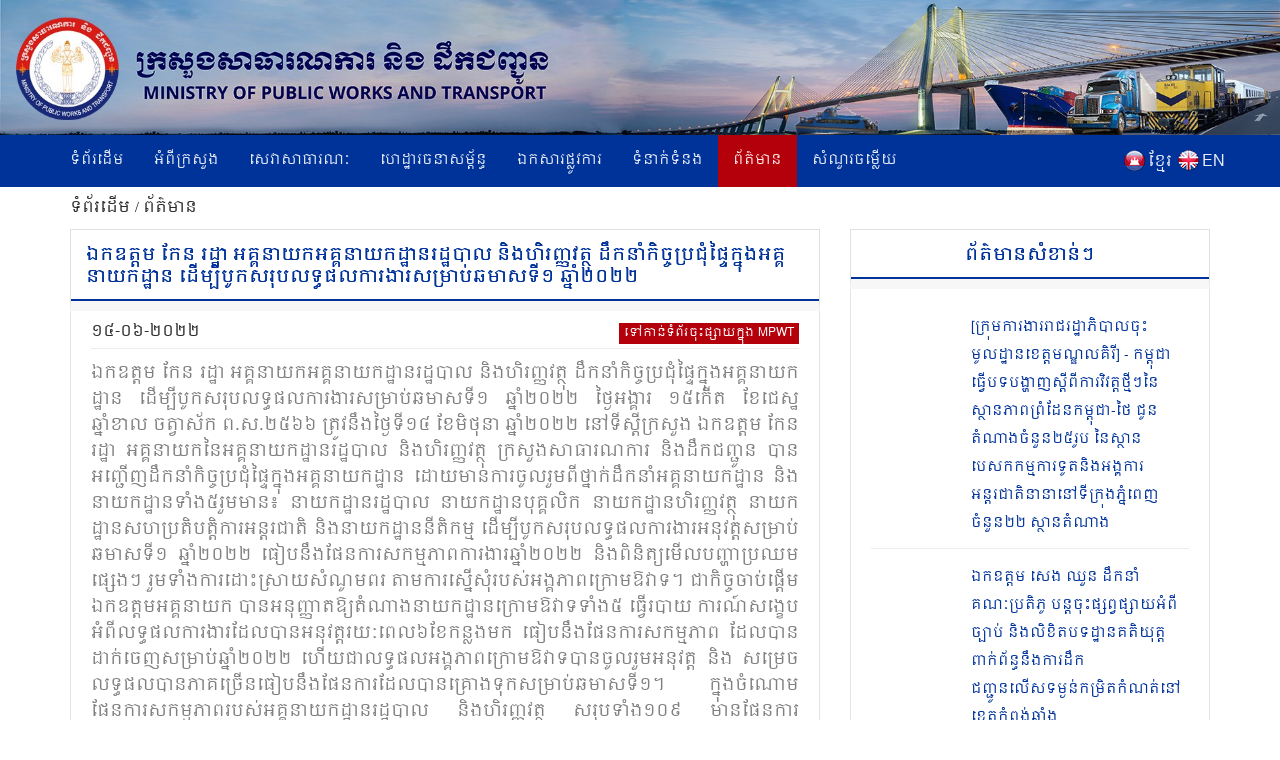

--- FILE ---
content_type: text/html; charset=UTF-8
request_url: https://www.mpwt.gov.kh/kh/press/24769
body_size: 9896
content:
<!DOCTYPE html>
<html lang = "kh">

<head>
    <meta http-equiv="content-type" content="text/html;charset=UTF-8">
    <link rel="shortcut icon" href="https://www.mpwt.gov.kh/public/frontend/images/favicon.ico" type="image/x-icon">
    <title> ឯកឧត្តម កែន រដ្ឋា អគ្គនាយកអគ្គនាយកដ្ឋានរដ្ឋបាល និងហិរញ្ញវត្ថុ ដឹកនាំកិច្ចប្រជុំផ្ទៃក្នុងអគ្គនាយកដ្ឋាន ដើម្បីបូកសរុបលទ្ធផលការងារសម្រាប់ឆមាសទី១ ឆ្នាំ២០២២ [MPWT], 2022-06-14 </title>
    <meta name="description" content="ឯកឧត្តម កែន រដ្ឋា អគ្គនាយកអគ្គនាយកដ្ឋានរដ្ឋបាល និងហិរញ្ញវត្ថុ ដឹកនាំកិច្ចប្រជុំផ្ទៃក្នុងអគ្គនាយកដ្ឋាន ដើម្បីបូកសរុបលទ្ធផលការងារសម្រាប់ឆមាសទី១ ឆ្នាំ២០២២ 

ថ្ងៃអង្គារ ១៥កើត ខែជេស្ឋ ឆ្នាំខាល ចត្វាស័ក ព.ស.២៥៦៦ ត្រូវនឹងថ្ងៃទី១៤ ខែមិថុនា ឆ្នាំ២០២២ នៅទីស្តី... " />
    <meta name="keywords" content="MPWT - Ministry of Public Works and Transport" />
    
    <!-- facebook meta--> 
    <html prefix="og: http://ogp.me/ns#">
    <meta property="og:type" content="website" />
    <meta property="og:site_name" content="ក្រសួងសាធារណការ និងដឹកជញ្ជូន (MPWT)"/>
    <meta name="twitter:card" content="summary_large_image" />
    <meta name="twitter:image" content="https://file.mpwt.gov.kh/v2/public/uploads/NEWS/2022061419/500x500/62a882e4e2682.jpeg">
    <meta name="twitter:title" content="ឯកឧត្តម កែន រដ្ឋា អគ្គនាយកអគ្គនាយកដ្ឋានរដ្ឋបាល និងហិរញ្ញវត្ថុ ដឹកនាំកិច្ចប្រជុំផ្ទៃក្នុងអគ្គនាយកដ្ឋាន ដើម្បីបូកសរុបលទ្ធផលការងារសម្រាប់ឆមាសទី១ ឆ្នាំ២០២២ [MPWT], 2022-06-14">
    <meta name="twitter:description" content="ឯកឧត្តម កែន រដ្ឋា អគ្គនាយកអគ្គនាយកដ្ឋានរដ្ឋបាល និងហិរញ្ញវត្ថុ ដឹកនាំកិច្ចប្រជុំផ្ទៃក្នុងអគ្គនាយកដ្ឋាន ដើម្បីបូកសរុបលទ្ធផលការងារសម្រាប់ឆមាសទី១ ឆ្នាំ២០២២ 

ថ្ងៃអង្គារ ១៥កើត ខែជេស្ឋ ឆ្នាំខាល ចត្វាស័ក ព.ស.២៥៦៦ ត្រូវនឹងថ្ងៃទី១៤ ខែមិថុនា ឆ្នាំ២០២២ នៅទីស្តី...">
    <meta property="og:url" content="https://www.mpwt.gov.kh/kh/press/24769" />
    
    <meta property="og:title" content=" ឯកឧត្តម កែន រដ្ឋា អគ្គនាយកអគ្គនាយកដ្ឋានរដ្ឋបាល និងហិរញ្ញវត្ថុ ដឹកនាំកិច្ចប្រជុំផ្ទៃក្នុងអគ្គនាយកដ្ឋាន ដើម្បីបូកសរុបលទ្ធផលការងារសម្រាប់ឆមាសទី១ ឆ្នាំ២០២២ [MPWT], 2022-06-14" />
    <meta property="og:description" content="ឯកឧត្តម កែន រដ្ឋា អគ្គនាយកអគ្គនាយកដ្ឋានរដ្ឋបាល និងហិរញ្ញវត្ថុ ដឹកនាំកិច្ចប្រជុំផ្ទៃក្នុងអគ្គនាយកដ្ឋាន ដើម្បីបូកសរុបលទ្ធផលការងារសម្រាប់ឆមាសទី១ ឆ្នាំ២០២២ 

ថ្ងៃអង្គារ ១៥កើត ខែជេស្ឋ ឆ្នាំខាល ចត្វាស័ក ព.ស.២៥៦៦ ត្រូវនឹងថ្ងៃទី១៤ ខែមិថុនា ឆ្នាំ២០២២ នៅទីស្តី..." />
    <meta property="og:image" content="https://file.mpwt.gov.kh/v2/public/uploads/NEWS/2022061419/500x500/62a882e4e2682.jpeg" />
    
    

    
    

    
    
   

    
    <link href="https://www.mpwt.gov.kh/public/frontend/css/bootstrap.css" rel="stylesheet">
    <link href="https://www.mpwt.gov.kh/public/frontend/css/style.css" rel="stylesheet">
    <!-- Responsive -->
    <meta http-equiv="X-UA-Compatible" content="IE=edge">
    <meta name="viewport" content="width=device-width, initial-scale=1.0, maximum-scale=1.0, user-scalable=0">
    <link href="https://www.mpwt.gov.kh/public/frontend/css/responsive.css" rel="stylesheet">
    <link href="https://www.mpwt.gov.kh/public/frontend/css/camcyber.css" rel="stylesheet">
    
</head>

<body>
    <div id="fb-root"></div>
    <script>
        (function(d, s, id) {
            var js, fjs = d.getElementsByTagName(s)[0];
            if (d.getElementById(id)) return;
            js = d.createElement(s);
            js.id = id;
            js.src = 'https://connect.facebook.net/en_US/sdk.js#xfbml=1&version=v3.0';
            fjs.parentNode.insertBefore(js, fjs);
        }(document, 'script', 'facebook-jssdk'));
    </script>

    <div class="page-wrapper">
        <!-- Main Header-->
        <header class="main-header">
            <!--Header-Upper-->
            <div class="">
                 <a href="https://www.mpwt.gov.kh/kh/home"> <img src="https://www.mpwt.gov.kh/public/uploads/banner/image/1534451400.jpg" class="hidden-xs img img-responsive full-width" /> </a>                 <a href="https://www.mpwt.gov.kh/kh/home"><img src="https://www.mpwt.gov.kh/public/uploads/banner/image/1534928468.jpg" class="visible-xs img-responsive" /></a>            </div>
            <!--End Header Upper-->

            <!--Header Lower-->
            <div class="header-lower visible-xs visible-md visible-sm">
                <div class="auto-container">
                    <div class="nav-outer clearfix">
                        <!-- Main Menu -->
                        <nav class="main-menu">
                            <div class="navbar-header">
                                <!-- Toggle Button -->
                                <button type="button" class="navbar-toggle" data-toggle="collapse" data-target=".navbar-collapse">
                                    <span class="icon-bar"></span>
                                    <span class="icon-bar"></span>
                                    <span class="icon-bar"></span>
                                </button>
                            </div>
                           
                           <div class="navbar-collapse collapse clearfix">
    <ul class="navigation clearfix">
        <li class=""><a href="https://www.mpwt.gov.kh/kh/home">ទំព័រដើម</a></li>
        <li class="dropdown "><a href="#">អំពីក្រសួង</a>
            <ul class="padding_ul">
                <li  ><a href="https://www.mpwt.gov.kh/kh/about-us/mission-and-vision">បេសកកម្ម និងចក្ខុវិស័យ</a></li>
                <!-- <li  ><a href="https://www.mpwt.gov.kh/kh/about-us/the-senior-minister">អំពីឯកឧត្តមរដ្ឋមន្ត្រី</a></li> -->
                <li  ><a href="https://www.mpwt.gov.kh/kh/about-us/message-from-minister">សាររដ្ឋមន្ត្រី</a></li>
                <li  ><a href="https://www.mpwt.gov.kh/kh/about-us/organization-chart">រចនាសម្ព័ន្ធ</a></li>
            </ul>
        </li>

                                                <li class="dropdown "><a href="#">សេវាសាធារណៈ</a>
                    <ul class="padding_ul">
                                                <li  ><a href="https://www.mpwt.gov.kh/kh/public-services/vehicle-registration">ចុះបញ្ជីយានជំនិះ</a></li>
                                                <li  ><a href="https://www.mpwt.gov.kh/kh/public-services/technical-inspection">ត្រួតពិនិត្យបច្ចេកទេស</a></li>
                                                <li  ><a href="https://www.mpwt.gov.kh/kh/public-services/driver-s-license">ផ្តល់បណ្ណបើកបរ</a></li>
                                                <li  ><a href="https://www.mpwt.gov.kh/kh/public-services/railway-services">សេវាដឹកជញ្ជូនផ្លូវដែក</a></li>
                                                <li  ><a href="https://www.mpwt.gov.kh/kh/public-services/water-taxi">សេវាដឹកជញ្ជូនផ្លូវទឹក</a></li>
                                                <li  ><a href="https://www.mpwt.gov.kh/kh/public-services/transport-licensing">អាជ្ញាបណ្ណដឹកជញ្ជូន</a></li>
                                            </ul>
                </li>
                    
                                                <li class="dropdown "><a href="#">ហេដ្ឋារចនាសម្ព័ន្ធ</a>
                    <ul class="padding_ul">
                                                    <li class="    ">
                                <a href="https://www.mpwt.gov.kh/kh/public-works/expressways">ផ្លូវល្បឿនលឿន </a>

                                    <ul class="padding_ul">
                                        <li class="sub-menu-active"><a href="https://www.mpwt.gov.kh/kh/public-works/expressways">ផ្លូវល្បឿនលឿន</a></li>
                                        <li class="sub-menu-active"><a href="https://www.mpwt.gov.kh/kh/public-works/expressways/wassip">WASSIP</a></li>
                                    </ul>
                            </li>
                                                    <li class="    dropdown   ">
                                <a href="https://www.mpwt.gov.kh/kh/public-works/sewage-system">ប្រព័ន្ធចម្រោះទឹកកខ្វក់ </a>

                                    <ul class="padding_ul">
                                        <li class="sub-menu-active"><a href="https://www.mpwt.gov.kh/kh/public-works/sewage-system">ប្រព័ន្ធចម្រោះទឹកកខ្វក់</a></li>
                                        <li class="sub-menu-active"><a href="https://www.mpwt.gov.kh/kh/public-works/sewage-system/wassip">WASSIP</a></li>
                                    </ul>
                            </li>
                                                    <li class="    ">
                                <a href="https://www.mpwt.gov.kh/kh/public-works/road-infrastructure">ហេដ្ឋារចនាសម្ព័ន្ធផ្លូវថ្នល់ </a>

                                    <ul class="padding_ul">
                                        <li class="sub-menu-active"><a href="https://www.mpwt.gov.kh/kh/public-works/road-infrastructure">ហេដ្ឋារចនាសម្ព័ន្ធផ្លូវថ្នល់</a></li>
                                        <li class="sub-menu-active"><a href="https://www.mpwt.gov.kh/kh/public-works/road-infrastructure/wassip">WASSIP</a></li>
                                    </ul>
                            </li>
                                            </ul>
                </li>
                    
                                                 <li class="dropdown "><a href="#">ឯកសារផ្លូវការ</a>
                    <ul class="padding_ul">
                        
                                                                                    <li  ><a href="https://www.mpwt.gov.kh/kh/documents/laws">ច្បាប់</a></li>
                            
                        
                                                                                    <li  ><a href="https://www.mpwt.gov.kh/kh/documents/decree">ព្រះរាជក្រឹត្យ</a></li>
                            
                        
                                                                                    <li  ><a href="https://www.mpwt.gov.kh/kh/documents/sub-decree">អនុក្រឹត្យ</a></li>
                            
                        
                                                                                    <li  ><a href="https://www.mpwt.gov.kh/kh/documents/declaration">ប្រកាស</a></li>
                            
                        
                                                                                    <li  ><a href="https://www.mpwt.gov.kh/kh/documents/decision">សេចក្តីសម្រេច</a></li>
                            
                        
                                                                                    <li  ><a href="https://www.mpwt.gov.kh/kh/documents/instruction">សេចក្តីណែនាំ</a></li>
                            
                        
                                                                                    <li  ><a href="https://www.mpwt.gov.kh/kh/documents/notice">សេចក្តីជូនដំណឹង</a></li>
                            
                        
                                                                                    <li  ><a href="https://www.mpwt.gov.kh/kh/documents/relevant-documents-of-international-project">ឯកសារពាក់ព័ន្ធគម្រោងអន្តរជាតិ</a></li>
                            
                        
                                                                                    <li  ><a href="https://www.mpwt.gov.kh/kh/documents/order">លិខិតបង្គាប់ការ</a></li>
                            
                        
                                                                                    <li  ><a href="https://www.mpwt.gov.kh/kh/documents/policy">គោលនយោបាយ</a></li>
                            
                        
                                                                                    <li  ><a href="https://www.mpwt.gov.kh/kh/documents/agreement-mou">កិច្ចព្រមព្រៀង និងអនុស្សារណៈ នៃការយោគយល់</a></li>
                            
                        
                                                                                    <li  ><a href="https://www.mpwt.gov.kh/kh/documents/other">ឯកសារផ្សេងៗ</a></li>
                            
                        
                                            </ul>
                </li>
                    

                                                <li class="dropdown "><a href="#">ទំនាក់ទំនង</a>
                    <ul class="padding_ul">
                                                   <li  ><a href="https://www.mpwt.gov.kh/kh/contact-us/cabinet-of-minister-and-advisors">ខុទ្ទកាល័យរដ្ឋមន្ដ្រី</a></li>
                                                   <li  ><a href="https://www.mpwt.gov.kh/kh/contact-us/general-department-of-land-transport">អគ្គនាយកដ្ឋានដឹកជញ្ជូនផ្លូវគោក</a></li>
                                                   <li  ><a href="https://www.mpwt.gov.kh/kh/contact-us/general-department-of-administration-and-finance">អគ្គនាយកដ្ឋានរដ្ឋបាល និងហិរញ្ញវត្ថុ</a></li>
                                                   <li  ><a href="https://www.mpwt.gov.kh/kh/contact-us/general-department-of-planning-and-policy">អគ្គនាយកដ្ឋានផែនការ និងគោលនយោបាយ</a></li>
                                                   <li  ><a href="https://www.mpwt.gov.kh/kh/contact-us/general-department-of-techniques">អគ្គនាយកដ្ឋានបច្ចេកទេស</a></li>
                                                   <li  ><a href="https://www.mpwt.gov.kh/kh/contact-us/national-institute-of-technical-training-for-public-works-and-transport">វិទ្យាស្ថានតេជោសែន សាធារណការ និង ដឹកជញ្ជូន</a></li>
                                                   <li  ><a href="https://www.mpwt.gov.kh/kh/contact-us/general-department-of-public-works">អគ្គនាយកដ្ឋានសាធារណការ</a></li>
                                                   <li  ><a href="https://www.mpwt.gov.kh/kh/contact-us/department-of-sewerage-system-and-engineering">អគ្គនាយកដ្ឋានប្រព័ន្ធចម្រោះទឹកកខ្វក់</a></li>
                                                   <li  ><a href="https://www.mpwt.gov.kh/kh/contact-us/general-department-of-waterway-and-maritime-transport-and-ports">អគ្គនាយកដ្ឋានដឹកជញ្ជូនផ្លូវទឹក ផ្លូវសមុទ្រ និង​កំពង់ផែ</a></li>
                                                   <li  ><a href="https://www.mpwt.gov.kh/kh/contact-us/general-department-of-logistics">អគ្គនាយកដ្ឋានភស្តុភារកម្ម</a></li>
                                                   <li  ><a href="https://www.mpwt.gov.kh/kh/contact-us/general-inspectorate">អគ្គាអធិការដ្ឋាន</a></li>
                                                   <li  ><a href="https://www.mpwt.gov.kh/kh/contact-us/department-internal-audit">នាយកដ្ឋានសវនកម្មផ្ទៃក្នុង</a></li>
                                                   <li  ><a href="https://www.mpwt.gov.kh/kh/contact-us/department-railway">នាយកដ្ឋានផ្លូវដែក</a></li>
                                                   <li  ><a href="https://www.mpwt.gov.kh/kh/contact-us/gdtpr">អគ្គនាយកដ្ឋានបច្ចេកវិទ្យា និងទំនាក់ទំនងសាធារណៈ</a></li>
                                                   <li  ><a href="https://www.mpwt.gov.kh/kh/contact-us/procurement-unit">អង្គភាពលទ្ធកម្ម</a></li>
                                                   <li  ><a href="https://www.mpwt.gov.kh/kh/contact-us/customer-support-center">មណ្ឌលផ្ដល់សេវាសាធារណៈ</a></li>
                                                   <li  ><a href="https://www.mpwt.gov.kh/kh/contact-us/provincial-departments">មន្ទីរសាធារណការ និងដឹកជញ្ជូនរាជធានី - ខេត្ត</a></li>
                                            </ul>
                </li>
                    
     

        <li class="active"><a href="https://www.mpwt.gov.kh/kh/press">ព័ត៌មាន</a></li>
        <li class=""><a href="https://www.mpwt.gov.kh/kh/faq">សំណួរចម្លើយ</a></li>

        <li class="language visible-lg" style="padding-left:5px;">
            <span style="float:left;padding-top:2px;">
                <a href="https://www.mpwt.gov.kh/en/press/24769">
                    <img src="https://www.mpwt.gov.kh/public/frontend/images/en.png" class="img img-responsive margin_au">
                </a>
            </span>
            <span style="float:right;color:#fff;margin-left:3px;">
                <a href="https://www.mpwt.gov.kh/en/press/24769">EN</a>
            </span>
        </li>
        <li class="language visible-lg" style="">
            <span style="float:left;padding-top:2px;">
                <a href="https://www.mpwt.gov.kh/kh/press/24769">
                    <img src="https://www.mpwt.gov.kh/public/frontend/images/kh.png" class="img img-responsive margin_au">
                </a>
            </span> 
            <span style="float:right;color:#fff;margin-left:3px;">
                <a href="https://www.mpwt.gov.kh/kh/press/24769" class="kh_font">ខ្មែរ</a>
            </span>
        </li>

        <li class="language visible-md visible-sm visible-xs">
            <span>
                <a href="https://www.mpwt.gov.kh/kh/press/24769" style="padding: 7px;">
                    <img src="https://www.mpwt.gov.kh/public/frontend/images/kh.png" class="font_margin margin_au">
                </a>
                <a href="https://www.mpwt.gov.kh/en/press/24769" style="padding: 5px;">
                    <img src="https://www.mpwt.gov.kh/public/frontend/images/en.png" class="font_margin margin_au">
                </a>
            </span>
        </li>
    </ul>
</div>                        </nav>

                    </div>
                </div>
            </div>
            <!--End Header Lower-->
            <!--Header Lower-->
            <div class="header-lower visible-lg">

                <div class="auto-container">
                    <div class="nav-outer clearfix">
                        <!-- Main Menu -->
                        <nav class="main-menu">
                            <div class="navbar-header">
                                <!-- Toggle Button -->
                                <button type="button" class="navbar-toggle" data-toggle="collapse" data-target=".navbar-collapse">
                                    <span class="icon-bar"></span>
                                    <span class="icon-bar"></span>
                                    <span class="icon-bar"></span>
                                </button>
                            </div>
                           
                           <div class="navbar-collapse collapse clearfix">
    <ul class="navigation clearfix">
        <li class=""><a href="https://www.mpwt.gov.kh/kh/home">ទំព័រដើម</a></li>
        <li class="dropdown "><a href="#">អំពីក្រសួង</a>
            <ul class="padding_ul">
                <li  ><a href="https://www.mpwt.gov.kh/kh/about-us/mission-and-vision">បេសកកម្ម និងចក្ខុវិស័យ</a></li>
                <!-- <li  ><a href="https://www.mpwt.gov.kh/kh/about-us/the-senior-minister">អំពីឯកឧត្តមរដ្ឋមន្ត្រី</a></li> -->
                <li  ><a href="https://www.mpwt.gov.kh/kh/about-us/message-from-minister">សាររដ្ឋមន្ត្រី</a></li>
                <li  ><a href="https://www.mpwt.gov.kh/kh/about-us/organization-chart">រចនាសម្ព័ន្ធ</a></li>
            </ul>
        </li>

                                                <li class="dropdown "><a href="#">សេវាសាធារណៈ</a>
                    <ul class="padding_ul">
                                                <li  ><a href="https://www.mpwt.gov.kh/kh/public-services/vehicle-registration">ចុះបញ្ជីយានជំនិះ</a></li>
                                                <li  ><a href="https://www.mpwt.gov.kh/kh/public-services/technical-inspection">ត្រួតពិនិត្យបច្ចេកទេស</a></li>
                                                <li  ><a href="https://www.mpwt.gov.kh/kh/public-services/driver-s-license">ផ្តល់បណ្ណបើកបរ</a></li>
                                                <li  ><a href="https://www.mpwt.gov.kh/kh/public-services/railway-services">សេវាដឹកជញ្ជូនផ្លូវដែក</a></li>
                                                <li  ><a href="https://www.mpwt.gov.kh/kh/public-services/water-taxi">សេវាដឹកជញ្ជូនផ្លូវទឹក</a></li>
                                                <li  ><a href="https://www.mpwt.gov.kh/kh/public-services/transport-licensing">អាជ្ញាបណ្ណដឹកជញ្ជូន</a></li>
                                            </ul>
                </li>
                    
                                                <li class="dropdown "><a href="#">ហេដ្ឋារចនាសម្ព័ន្ធ</a>
                    <ul class="padding_ul">
                                                    <li class="    ">
                                <a href="https://www.mpwt.gov.kh/kh/public-works/expressways">ផ្លូវល្បឿនលឿន </a>

                                    <ul class="padding_ul">
                                        <li class="sub-menu-active"><a href="https://www.mpwt.gov.kh/kh/public-works/expressways">ផ្លូវល្បឿនលឿន</a></li>
                                        <li class="sub-menu-active"><a href="https://www.mpwt.gov.kh/kh/public-works/expressways/wassip">WASSIP</a></li>
                                    </ul>
                            </li>
                                                    <li class="    dropdown   ">
                                <a href="https://www.mpwt.gov.kh/kh/public-works/sewage-system">ប្រព័ន្ធចម្រោះទឹកកខ្វក់ </a>

                                    <ul class="padding_ul">
                                        <li class="sub-menu-active"><a href="https://www.mpwt.gov.kh/kh/public-works/sewage-system">ប្រព័ន្ធចម្រោះទឹកកខ្វក់</a></li>
                                        <li class="sub-menu-active"><a href="https://www.mpwt.gov.kh/kh/public-works/sewage-system/wassip">WASSIP</a></li>
                                    </ul>
                            </li>
                                                    <li class="    ">
                                <a href="https://www.mpwt.gov.kh/kh/public-works/road-infrastructure">ហេដ្ឋារចនាសម្ព័ន្ធផ្លូវថ្នល់ </a>

                                    <ul class="padding_ul">
                                        <li class="sub-menu-active"><a href="https://www.mpwt.gov.kh/kh/public-works/road-infrastructure">ហេដ្ឋារចនាសម្ព័ន្ធផ្លូវថ្នល់</a></li>
                                        <li class="sub-menu-active"><a href="https://www.mpwt.gov.kh/kh/public-works/road-infrastructure/wassip">WASSIP</a></li>
                                    </ul>
                            </li>
                                            </ul>
                </li>
                    
                                                 <li class="dropdown "><a href="#">ឯកសារផ្លូវការ</a>
                    <ul class="padding_ul">
                        
                                                                                    <li  ><a href="https://www.mpwt.gov.kh/kh/documents/laws">ច្បាប់</a></li>
                            
                        
                                                                                    <li  ><a href="https://www.mpwt.gov.kh/kh/documents/decree">ព្រះរាជក្រឹត្យ</a></li>
                            
                        
                                                                                    <li  ><a href="https://www.mpwt.gov.kh/kh/documents/sub-decree">អនុក្រឹត្យ</a></li>
                            
                        
                                                                                    <li  ><a href="https://www.mpwt.gov.kh/kh/documents/declaration">ប្រកាស</a></li>
                            
                        
                                                                                    <li  ><a href="https://www.mpwt.gov.kh/kh/documents/decision">សេចក្តីសម្រេច</a></li>
                            
                        
                                                                                    <li  ><a href="https://www.mpwt.gov.kh/kh/documents/instruction">សេចក្តីណែនាំ</a></li>
                            
                        
                                                                                    <li  ><a href="https://www.mpwt.gov.kh/kh/documents/notice">សេចក្តីជូនដំណឹង</a></li>
                            
                        
                                                                                    <li  ><a href="https://www.mpwt.gov.kh/kh/documents/relevant-documents-of-international-project">ឯកសារពាក់ព័ន្ធគម្រោងអន្តរជាតិ</a></li>
                            
                        
                                                                                    <li  ><a href="https://www.mpwt.gov.kh/kh/documents/order">លិខិតបង្គាប់ការ</a></li>
                            
                        
                                                                                    <li  ><a href="https://www.mpwt.gov.kh/kh/documents/policy">គោលនយោបាយ</a></li>
                            
                        
                                                                                    <li  ><a href="https://www.mpwt.gov.kh/kh/documents/agreement-mou">កិច្ចព្រមព្រៀង និងអនុស្សារណៈ នៃការយោគយល់</a></li>
                            
                        
                                                                                    <li  ><a href="https://www.mpwt.gov.kh/kh/documents/other">ឯកសារផ្សេងៗ</a></li>
                            
                        
                                            </ul>
                </li>
                    

                                                <li class="dropdown "><a href="#">ទំនាក់ទំនង</a>
                    <ul class="padding_ul">
                                                   <li  ><a href="https://www.mpwt.gov.kh/kh/contact-us/cabinet-of-minister-and-advisors">ខុទ្ទកាល័យរដ្ឋមន្ដ្រី</a></li>
                                                   <li  ><a href="https://www.mpwt.gov.kh/kh/contact-us/general-department-of-land-transport">អគ្គនាយកដ្ឋានដឹកជញ្ជូនផ្លូវគោក</a></li>
                                                   <li  ><a href="https://www.mpwt.gov.kh/kh/contact-us/general-department-of-administration-and-finance">អគ្គនាយកដ្ឋានរដ្ឋបាល និងហិរញ្ញវត្ថុ</a></li>
                                                   <li  ><a href="https://www.mpwt.gov.kh/kh/contact-us/general-department-of-planning-and-policy">អគ្គនាយកដ្ឋានផែនការ និងគោលនយោបាយ</a></li>
                                                   <li  ><a href="https://www.mpwt.gov.kh/kh/contact-us/general-department-of-techniques">អគ្គនាយកដ្ឋានបច្ចេកទេស</a></li>
                                                   <li  ><a href="https://www.mpwt.gov.kh/kh/contact-us/national-institute-of-technical-training-for-public-works-and-transport">វិទ្យាស្ថានតេជោសែន សាធារណការ និង ដឹកជញ្ជូន</a></li>
                                                   <li  ><a href="https://www.mpwt.gov.kh/kh/contact-us/general-department-of-public-works">អគ្គនាយកដ្ឋានសាធារណការ</a></li>
                                                   <li  ><a href="https://www.mpwt.gov.kh/kh/contact-us/department-of-sewerage-system-and-engineering">អគ្គនាយកដ្ឋានប្រព័ន្ធចម្រោះទឹកកខ្វក់</a></li>
                                                   <li  ><a href="https://www.mpwt.gov.kh/kh/contact-us/general-department-of-waterway-and-maritime-transport-and-ports">អគ្គនាយកដ្ឋានដឹកជញ្ជូនផ្លូវទឹក ផ្លូវសមុទ្រ និង​កំពង់ផែ</a></li>
                                                   <li  ><a href="https://www.mpwt.gov.kh/kh/contact-us/general-department-of-logistics">អគ្គនាយកដ្ឋានភស្តុភារកម្ម</a></li>
                                                   <li  ><a href="https://www.mpwt.gov.kh/kh/contact-us/general-inspectorate">អគ្គាអធិការដ្ឋាន</a></li>
                                                   <li  ><a href="https://www.mpwt.gov.kh/kh/contact-us/department-internal-audit">នាយកដ្ឋានសវនកម្មផ្ទៃក្នុង</a></li>
                                                   <li  ><a href="https://www.mpwt.gov.kh/kh/contact-us/department-railway">នាយកដ្ឋានផ្លូវដែក</a></li>
                                                   <li  ><a href="https://www.mpwt.gov.kh/kh/contact-us/gdtpr">អគ្គនាយកដ្ឋានបច្ចេកវិទ្យា និងទំនាក់ទំនងសាធារណៈ</a></li>
                                                   <li  ><a href="https://www.mpwt.gov.kh/kh/contact-us/procurement-unit">អង្គភាពលទ្ធកម្ម</a></li>
                                                   <li  ><a href="https://www.mpwt.gov.kh/kh/contact-us/customer-support-center">មណ្ឌលផ្ដល់សេវាសាធារណៈ</a></li>
                                                   <li  ><a href="https://www.mpwt.gov.kh/kh/contact-us/provincial-departments">មន្ទីរសាធារណការ និងដឹកជញ្ជូនរាជធានី - ខេត្ត</a></li>
                                            </ul>
                </li>
                    
     

        <li class="active"><a href="https://www.mpwt.gov.kh/kh/press">ព័ត៌មាន</a></li>
        <li class=""><a href="https://www.mpwt.gov.kh/kh/faq">សំណួរចម្លើយ</a></li>

        <li class="language visible-lg" style="padding-left:5px;">
            <span style="float:left;padding-top:2px;">
                <a href="https://www.mpwt.gov.kh/en/press/24769">
                    <img src="https://www.mpwt.gov.kh/public/frontend/images/en.png" class="img img-responsive margin_au">
                </a>
            </span>
            <span style="float:right;color:#fff;margin-left:3px;">
                <a href="https://www.mpwt.gov.kh/en/press/24769">EN</a>
            </span>
        </li>
        <li class="language visible-lg" style="">
            <span style="float:left;padding-top:2px;">
                <a href="https://www.mpwt.gov.kh/kh/press/24769">
                    <img src="https://www.mpwt.gov.kh/public/frontend/images/kh.png" class="img img-responsive margin_au">
                </a>
            </span> 
            <span style="float:right;color:#fff;margin-left:3px;">
                <a href="https://www.mpwt.gov.kh/kh/press/24769" class="kh_font">ខ្មែរ</a>
            </span>
        </li>

        <li class="language visible-md visible-sm visible-xs">
            <span>
                <a href="https://www.mpwt.gov.kh/kh/press/24769" style="padding: 7px;">
                    <img src="https://www.mpwt.gov.kh/public/frontend/images/kh.png" class="font_margin margin_au">
                </a>
                <a href="https://www.mpwt.gov.kh/en/press/24769" style="padding: 5px;">
                    <img src="https://www.mpwt.gov.kh/public/frontend/images/en.png" class="font_margin margin_au">
                </a>
            </span>
        </li>
    </ul>
</div>                        </nav>

                    </div>
                </div>
            </div>
            <!--End Header Lower-->

            <!--Sticky Header-->
            <div class="sticky-header">
                <div class="auto-container clearfix">
                    <div class="right-col">
                        <!-- Main Menu -->
                        <nav class="main-menu">
                            <div class="navbar-header">
                                <!-- Toggle Button -->
                                <button type="button" class="navbar-toggle" data-toggle="collapse" data-target=".navbar-collapse">
                                    <span class="icon-bar"></span>
                                    <span class="icon-bar"></span>
                                    <span class="icon-bar"></span>
                                </button>
                            </div>
                           
                           <div class="navbar-collapse collapse clearfix">
    <ul class="navigation clearfix">
        <li class=""><a href="https://www.mpwt.gov.kh/kh/home">ទំព័រដើម</a></li>
        <li class="dropdown "><a href="#">អំពីក្រសួង</a>
            <ul class="padding_ul">
                <li  ><a href="https://www.mpwt.gov.kh/kh/about-us/mission-and-vision">បេសកកម្ម និងចក្ខុវិស័យ</a></li>
                <!-- <li  ><a href="https://www.mpwt.gov.kh/kh/about-us/the-senior-minister">អំពីឯកឧត្តមរដ្ឋមន្ត្រី</a></li> -->
                <li  ><a href="https://www.mpwt.gov.kh/kh/about-us/message-from-minister">សាររដ្ឋមន្ត្រី</a></li>
                <li  ><a href="https://www.mpwt.gov.kh/kh/about-us/organization-chart">រចនាសម្ព័ន្ធ</a></li>
            </ul>
        </li>

                                                <li class="dropdown "><a href="#">សេវាសាធារណៈ</a>
                    <ul class="padding_ul">
                                                <li  ><a href="https://www.mpwt.gov.kh/kh/public-services/vehicle-registration">ចុះបញ្ជីយានជំនិះ</a></li>
                                                <li  ><a href="https://www.mpwt.gov.kh/kh/public-services/technical-inspection">ត្រួតពិនិត្យបច្ចេកទេស</a></li>
                                                <li  ><a href="https://www.mpwt.gov.kh/kh/public-services/driver-s-license">ផ្តល់បណ្ណបើកបរ</a></li>
                                                <li  ><a href="https://www.mpwt.gov.kh/kh/public-services/railway-services">សេវាដឹកជញ្ជូនផ្លូវដែក</a></li>
                                                <li  ><a href="https://www.mpwt.gov.kh/kh/public-services/water-taxi">សេវាដឹកជញ្ជូនផ្លូវទឹក</a></li>
                                                <li  ><a href="https://www.mpwt.gov.kh/kh/public-services/transport-licensing">អាជ្ញាបណ្ណដឹកជញ្ជូន</a></li>
                                            </ul>
                </li>
                    
                                                <li class="dropdown "><a href="#">ហេដ្ឋារចនាសម្ព័ន្ធ</a>
                    <ul class="padding_ul">
                                                    <li class="    ">
                                <a href="https://www.mpwt.gov.kh/kh/public-works/expressways">ផ្លូវល្បឿនលឿន </a>

                                    <ul class="padding_ul">
                                        <li class="sub-menu-active"><a href="https://www.mpwt.gov.kh/kh/public-works/expressways">ផ្លូវល្បឿនលឿន</a></li>
                                        <li class="sub-menu-active"><a href="https://www.mpwt.gov.kh/kh/public-works/expressways/wassip">WASSIP</a></li>
                                    </ul>
                            </li>
                                                    <li class="    dropdown   ">
                                <a href="https://www.mpwt.gov.kh/kh/public-works/sewage-system">ប្រព័ន្ធចម្រោះទឹកកខ្វក់ </a>

                                    <ul class="padding_ul">
                                        <li class="sub-menu-active"><a href="https://www.mpwt.gov.kh/kh/public-works/sewage-system">ប្រព័ន្ធចម្រោះទឹកកខ្វក់</a></li>
                                        <li class="sub-menu-active"><a href="https://www.mpwt.gov.kh/kh/public-works/sewage-system/wassip">WASSIP</a></li>
                                    </ul>
                            </li>
                                                    <li class="    ">
                                <a href="https://www.mpwt.gov.kh/kh/public-works/road-infrastructure">ហេដ្ឋារចនាសម្ព័ន្ធផ្លូវថ្នល់ </a>

                                    <ul class="padding_ul">
                                        <li class="sub-menu-active"><a href="https://www.mpwt.gov.kh/kh/public-works/road-infrastructure">ហេដ្ឋារចនាសម្ព័ន្ធផ្លូវថ្នល់</a></li>
                                        <li class="sub-menu-active"><a href="https://www.mpwt.gov.kh/kh/public-works/road-infrastructure/wassip">WASSIP</a></li>
                                    </ul>
                            </li>
                                            </ul>
                </li>
                    
                                                 <li class="dropdown "><a href="#">ឯកសារផ្លូវការ</a>
                    <ul class="padding_ul">
                        
                                                                                    <li  ><a href="https://www.mpwt.gov.kh/kh/documents/laws">ច្បាប់</a></li>
                            
                        
                                                                                    <li  ><a href="https://www.mpwt.gov.kh/kh/documents/decree">ព្រះរាជក្រឹត្យ</a></li>
                            
                        
                                                                                    <li  ><a href="https://www.mpwt.gov.kh/kh/documents/sub-decree">អនុក្រឹត្យ</a></li>
                            
                        
                                                                                    <li  ><a href="https://www.mpwt.gov.kh/kh/documents/declaration">ប្រកាស</a></li>
                            
                        
                                                                                    <li  ><a href="https://www.mpwt.gov.kh/kh/documents/decision">សេចក្តីសម្រេច</a></li>
                            
                        
                                                                                    <li  ><a href="https://www.mpwt.gov.kh/kh/documents/instruction">សេចក្តីណែនាំ</a></li>
                            
                        
                                                                                    <li  ><a href="https://www.mpwt.gov.kh/kh/documents/notice">សេចក្តីជូនដំណឹង</a></li>
                            
                        
                                                                                    <li  ><a href="https://www.mpwt.gov.kh/kh/documents/relevant-documents-of-international-project">ឯកសារពាក់ព័ន្ធគម្រោងអន្តរជាតិ</a></li>
                            
                        
                                                                                    <li  ><a href="https://www.mpwt.gov.kh/kh/documents/order">លិខិតបង្គាប់ការ</a></li>
                            
                        
                                                                                    <li  ><a href="https://www.mpwt.gov.kh/kh/documents/policy">គោលនយោបាយ</a></li>
                            
                        
                                                                                    <li  ><a href="https://www.mpwt.gov.kh/kh/documents/agreement-mou">កិច្ចព្រមព្រៀង និងអនុស្សារណៈ នៃការយោគយល់</a></li>
                            
                        
                                                                                    <li  ><a href="https://www.mpwt.gov.kh/kh/documents/other">ឯកសារផ្សេងៗ</a></li>
                            
                        
                                            </ul>
                </li>
                    

                                                <li class="dropdown "><a href="#">ទំនាក់ទំនង</a>
                    <ul class="padding_ul">
                                                   <li  ><a href="https://www.mpwt.gov.kh/kh/contact-us/cabinet-of-minister-and-advisors">ខុទ្ទកាល័យរដ្ឋមន្ដ្រី</a></li>
                                                   <li  ><a href="https://www.mpwt.gov.kh/kh/contact-us/general-department-of-land-transport">អគ្គនាយកដ្ឋានដឹកជញ្ជូនផ្លូវគោក</a></li>
                                                   <li  ><a href="https://www.mpwt.gov.kh/kh/contact-us/general-department-of-administration-and-finance">អគ្គនាយកដ្ឋានរដ្ឋបាល និងហិរញ្ញវត្ថុ</a></li>
                                                   <li  ><a href="https://www.mpwt.gov.kh/kh/contact-us/general-department-of-planning-and-policy">អគ្គនាយកដ្ឋានផែនការ និងគោលនយោបាយ</a></li>
                                                   <li  ><a href="https://www.mpwt.gov.kh/kh/contact-us/general-department-of-techniques">អគ្គនាយកដ្ឋានបច្ចេកទេស</a></li>
                                                   <li  ><a href="https://www.mpwt.gov.kh/kh/contact-us/national-institute-of-technical-training-for-public-works-and-transport">វិទ្យាស្ថានតេជោសែន សាធារណការ និង ដឹកជញ្ជូន</a></li>
                                                   <li  ><a href="https://www.mpwt.gov.kh/kh/contact-us/general-department-of-public-works">អគ្គនាយកដ្ឋានសាធារណការ</a></li>
                                                   <li  ><a href="https://www.mpwt.gov.kh/kh/contact-us/department-of-sewerage-system-and-engineering">អគ្គនាយកដ្ឋានប្រព័ន្ធចម្រោះទឹកកខ្វក់</a></li>
                                                   <li  ><a href="https://www.mpwt.gov.kh/kh/contact-us/general-department-of-waterway-and-maritime-transport-and-ports">អគ្គនាយកដ្ឋានដឹកជញ្ជូនផ្លូវទឹក ផ្លូវសមុទ្រ និង​កំពង់ផែ</a></li>
                                                   <li  ><a href="https://www.mpwt.gov.kh/kh/contact-us/general-department-of-logistics">អគ្គនាយកដ្ឋានភស្តុភារកម្ម</a></li>
                                                   <li  ><a href="https://www.mpwt.gov.kh/kh/contact-us/general-inspectorate">អគ្គាអធិការដ្ឋាន</a></li>
                                                   <li  ><a href="https://www.mpwt.gov.kh/kh/contact-us/department-internal-audit">នាយកដ្ឋានសវនកម្មផ្ទៃក្នុង</a></li>
                                                   <li  ><a href="https://www.mpwt.gov.kh/kh/contact-us/department-railway">នាយកដ្ឋានផ្លូវដែក</a></li>
                                                   <li  ><a href="https://www.mpwt.gov.kh/kh/contact-us/gdtpr">អគ្គនាយកដ្ឋានបច្ចេកវិទ្យា និងទំនាក់ទំនងសាធារណៈ</a></li>
                                                   <li  ><a href="https://www.mpwt.gov.kh/kh/contact-us/procurement-unit">អង្គភាពលទ្ធកម្ម</a></li>
                                                   <li  ><a href="https://www.mpwt.gov.kh/kh/contact-us/customer-support-center">មណ្ឌលផ្ដល់សេវាសាធារណៈ</a></li>
                                                   <li  ><a href="https://www.mpwt.gov.kh/kh/contact-us/provincial-departments">មន្ទីរសាធារណការ និងដឹកជញ្ជូនរាជធានី - ខេត្ត</a></li>
                                            </ul>
                </li>
                    
     

        <li class="active"><a href="https://www.mpwt.gov.kh/kh/press">ព័ត៌មាន</a></li>
        <li class=""><a href="https://www.mpwt.gov.kh/kh/faq">សំណួរចម្លើយ</a></li>

        <li class="language visible-lg" style="padding-left:5px;">
            <span style="float:left;padding-top:2px;">
                <a href="https://www.mpwt.gov.kh/en/press/24769">
                    <img src="https://www.mpwt.gov.kh/public/frontend/images/en.png" class="img img-responsive margin_au">
                </a>
            </span>
            <span style="float:right;color:#fff;margin-left:3px;">
                <a href="https://www.mpwt.gov.kh/en/press/24769">EN</a>
            </span>
        </li>
        <li class="language visible-lg" style="">
            <span style="float:left;padding-top:2px;">
                <a href="https://www.mpwt.gov.kh/kh/press/24769">
                    <img src="https://www.mpwt.gov.kh/public/frontend/images/kh.png" class="img img-responsive margin_au">
                </a>
            </span> 
            <span style="float:right;color:#fff;margin-left:3px;">
                <a href="https://www.mpwt.gov.kh/kh/press/24769" class="kh_font">ខ្មែរ</a>
            </span>
        </li>

        <li class="language visible-md visible-sm visible-xs">
            <span>
                <a href="https://www.mpwt.gov.kh/kh/press/24769" style="padding: 7px;">
                    <img src="https://www.mpwt.gov.kh/public/frontend/images/kh.png" class="font_margin margin_au">
                </a>
                <a href="https://www.mpwt.gov.kh/en/press/24769" style="padding: 5px;">
                    <img src="https://www.mpwt.gov.kh/public/frontend/images/en.png" class="font_margin margin_au">
                </a>
            </span>
        </li>
    </ul>
</div>                        </nav>

                    </div>

                </div>
            </div>

        </header>
        <!--End Main Header -->

        
  <style type="text/css">
      .museum-block1{
          margin-bottom:20px;
      }
  </style>
  <div class="container sidebar-page-container">
      <div class="auto-container">
            <div class="breadcrumd"><small> <a href="https://www.mpwt.gov.kh/kh/home"> ទំព័រដើម </a> / <a href="https://www.mpwt.gov.kh/kh/press"> ព័ត៌មាន </a>  </small></div>
          <div class="row clearfix">
              
                <!--Content Side-->
                <div class="content-side col-md-8">
                    <div class="page-header">
                        <h1 class="font-i padding-left1"> ឯកឧត្តម កែន រដ្ឋា អគ្គនាយកអគ្គនាយកដ្ឋានរដ្ឋបាល និងហិរញ្ញវត្ថុ ដឹកនាំកិច្ចប្រជុំផ្ទៃក្នុងអគ្គនាយកដ្ឋាន ដើម្បីបូកសរុបលទ្ធផលការងារសម្រាប់ឆមាសទី១ ឆ្នាំ២០២២</h1>
                    </div>
                    <div class="inner-news">
                        <div class="post-time">
                          <span class="date-format">2022-06-14</span>
                          <span class="wrap-links-to-source">
                            
                            <span class="post-type11"> <a target="_blank" href="https://facebook.com/100069030105947/posts/pfbid0QcTWCPbqqdnYFTMDcAyttyfByN46bJUg2Hkasmkwd53EXcc1baHzsDB9f7XSciPrl/?d=n" class="tolink"> ទៅកាន់ទំព័រចុះផ្សាយក្នុង MPWT</a> </span> 
                          </span>
                        </div>
                        <div class="blog-detail">
                           
                            <div class="news-block">
                                <div class="inner-box">
                                    
                                      <div class="image-box">
                                          <div class="image">
                                              <img src="https://file.mpwt.gov.kh/v2/public/uploads/NEWS/2022061419/500x500/62a882e4e2682.jpeg" alt="">
                                          </div>
                                      </div>
                                   

                                    <div class="content-box">
                                        <div class="upper-box">
                                            
                                        </div>
                                        <div class="lower-box">
                                            <div class="text font-i2">
                                               
                                              ឯកឧត្តម កែន រដ្ឋា អគ្គនាយកអគ្គនាយកដ្ឋានរដ្ឋបាល និងហិរញ្ញវត្ថុ ដឹកនាំកិច្ចប្រជុំផ្ទៃក្នុងអគ្គនាយកដ្ឋាន ដើម្បីបូកសរុបលទ្ធផលការងារសម្រាប់ឆមាសទី១ ឆ្នាំ២០២២ 

ថ្ងៃអង្គារ ១៥កើត ខែជេស្ឋ ឆ្នាំខាល ចត្វាស័ក ព.ស.២៥៦៦ ត្រូវនឹងថ្ងៃទី១៤ ខែមិថុនា ឆ្នាំ២០២២ នៅទីស្តីក្រសួង ឯកឧត្តម កែន រដ្ឋា អគ្គនាយកនៃអគ្គនាយកដ្ឋានរដ្ឋបាល និងហិរញ្ញវត្ថុ ក្រសួងសាធារណការ និងដឹកជញ្ជូន បានអញ្ជើញដឹកនាំកិច្ចប្រជុំផ្ទៃក្នុងអគ្គនាយកដ្ឋាន ដោយមានការចូលរួមពីថ្នាក់ដឹកនាំអគ្គនាយកដ្ឋាន និងនាយកដ្ឋានទាំង៥រួមមាន៖ នាយកដ្ឋានរដ្ឋបាល នាយកដ្ឋានបុគ្គលិក នាយកដ្ឋានហិរញ្ញវត្ថុ នាយកដ្ឋានសហប្រតិបត្តិការអន្តរជាតិ និងនាយកដ្ឋាននីតិកម្ម ដើម្បីបូកសរុបលទ្ធផលការងារអនុវត្តសម្រាប់ឆមាសទី១ ឆ្នាំ២០២២ ធៀបនឹងផែនការសកម្មភាពការងារឆ្នាំ២០២២ និងពិនិត្យមើលបញ្ហាប្រឈមផ្សេងៗ រួមទាំងការដោះស្រាយសំណូមពរ តាមការស្នើសុំរបស់អង្គភាពក្រោមឱវាទ។

ជាកិច្ចចាប់ផ្តើម ឯកឧត្តមអគ្គនាយក បានអនុញ្ញាតឱ្យតំណាងនាយកដ្ឋានក្រោមឱវាទទាំង៥ ធ្វើរបាយ ការណ៍សង្ខេបអំពីលទ្ធផលការងារដែលបានអនុវត្តរយៈពេល៦ខែកន្លងមក ធៀបនឹងផែនការសកម្មភាព ដែលបានដាក់ចេញសម្រាប់ឆ្នាំ២០២២ ហើយជាលទ្ធផលអង្គភាពក្រោមឱវាទបានចូលរួមអនុវត្ត និង សម្រេចលទ្ធផលបានភាគច្រើនធៀបនឹងផែនការដែលបានគ្រោងទុកសម្រាប់ឆមាសទី១។ ក្នុងចំណោម ផែនការសកម្មភាពរបស់អគ្គនាយកដ្ឋានរដ្ឋបាល និងហិរញ្ញវត្ថុ សរុបទាំង១០៩ មានផែនការសកម្មភាព ចំនួន២១ បានអនុវត្តបញ្ចប់ និងផែនការសកម្មភាពចំនួន៨៨កំពុងបន្តអនុវត្ត ដែលគ្រោងនឹងបញ្ចប់នៅ ត្រីមាសទី៤ ឆ្នាំ២០២២នេះ។ 

ឯកឧត្តមអគ្គនាយក ក៏បានដឹកនាំការពិភាក្សា និងពិនិត្យឡើងវិញលើលំហូរការងារ (Process mapping) ដែលបានអនុវត្តកន្លងមករបស់នាយកដ្ឋានក្រោមឱវាទ ដើម្បីពិនិត្យ និងកែលម្អបន្ថែមទៀត  សំដៅជំរុញការងារឱ្យបានលឿន កាត់បន្ថយភាពស្មុគស្មាញ និងកន្លែងកកស្ទះ។ 

ឯកឧត្តមអគ្គនាយក បានផ្តល់អនុសាសន៍ណែនាំបន្ថែមដល់អង្គភាពក្រោមឱវាទឱ្យបន្តខិតខំប្រឹងប្រែង អនុវត្តសកម្មភាពការងារដែលស្ថិតក្រោមការទទួលខុសត្រូវរបស់ខ្លួនឱ្យទទួលបាននូវលទ្ធផល និង សម្រេចឱ្យបានតាមផែនការដែលបានគ្រោងទុក ជាពិសេសការងារសំខាន់ៗរួមមាន៖ ១) ការងារសហការរៀបចំផែនការយុទ្ធសាស្រ្តថវិកា(BSP) ថវិកាកម្មវិធី(PB) ២) ការពិនិត្យលទ្ធភាពប្រើប្រាស់ធនធានមន្រ្តីផ្ទៃក្នុង ៣)ការបណ្តុះបណ្តាលបំពាក់បំប៉នសមត្ថភាពបន្ថែម ៤)ការរៀបចំវគ្គតម្រង់ទិសដល់មន្រ្តីថ្មីរបស់ក្រសួង ៥) ការពង្រឹងការគ្រប់គ្រងវត្តមានមន្រ្តីរាជការតាមប្រព័ន្ធព័ត៌មានវិទ្យា ៦) ការពង្រឹងលើការពិនិត្យលើសំណើសុំតែងតាំង និងការផ្ទេរសម្រួលភារកិច្ចផ្សេងៗ ៧) ការជំរុញសកម្មភាពចូលរួមក្នុងការពិនិត្យ ផ្តល់យោបល់ផ្នែកច្បាប់ អនុក្រឹត្យ និងលិខិតបទដ្ឋានគតិយុត្ត ស្វែងរកដៃគូ គម្រោងពាក់ព័ន្ធនឹងជំនួយផ្នែកច្បាប់ ៨) ការប្រមូលចងក្រង ផលិតជាឯកសារកិច្ចសហប្រតិបត្តិការ គម្រោងបច្ចេកទេសនានាជាមួយបណ្តាប្រទេសជាដៃគូមានជាអាទិ៍៖ ចិន ជប៉ុន កូរ៉េ ធនាគារអភិវឌ្ឍន៍អាស៊ី(ADB) ធនាគារពិភពលោក(World Bank) និងដៃគូសហប្រតិបត្តិការផ្សេងៗទៀត៕

                                              

                                            </div>
                                            <div>
                                              <div class="sidebar ">
                                                <div class="sidebar-widget popular-tags">
                                                                                                                                                            <a href="https://www.mpwt.gov.kh/kh/press?tag=621&amp;title=%E1%9E%A2%E1%9E%82%E1%9F%92%E1%9E%82%E1%9E%93%E1%9E%B6%E1%9E%99%E1%9E%80%E1%9E%8A%E1%9F%92%E1%9E%8B%E1%9E%B6%E1%9E%93%E1%9E%9A%E1%9E%8A%E1%9F%92%E1%9E%8B%E1%9E%94%E1%9E%B6%E1%9E%9B-%E1%9E%A0%E1%9E%B7%E1%9E%9A%E1%9E%89%E1%9F%92%E1%9E%89%E1%9E%9C%E1%9E%8F%E1%9F%92%E1%9E%90%E1%9E%BB">អគ្គនាយកដ្ឋានរដ្ឋបាល-ហិរញ្ញវត្ថុ</a>
                                                                                                        <a href="https://www.mpwt.gov.kh/kh/press?tag=2972&amp;title=%E1%9E%80%E1%9E%B7%E1%9E%85%E1%9F%92%E1%9E%85%E1%9E%94%E1%9F%92%E1%9E%9A%E1%9E%87%E1%9E%BB%E1%9F%86%E1%9E%95%E1%9F%92%E1%9E%91%E1%9F%83%E1%9E%80%E1%9F%92%E1%9E%93%E1%9E%BB%E1%9E%84">កិច្ចប្រជុំផ្ទៃក្នុង</a>
                                                                                                        <a href="https://www.mpwt.gov.kh/kh/press?tag=2605&amp;title=%E1%9E%80%E1%9E%B7%E1%9E%85%E1%9F%92%E1%9E%85%E1%9E%94%E1%9F%92%E1%9E%9A%E1%9E%87%E1%9E%BB%E1%9F%86%E1%9E%94%E1%9E%BC%E1%9E%80%E1%9E%9F%E1%9E%9A%E1%9E%BB%E1%9E%94%E1%9E%9B%E1%9E%91%E1%9F%92%E1%9E%92%E1%9E%95%E1%9E%9B%E1%9E%80%E1%9E%B6%E1%9E%9A%E1%9E%84%E1%9E%B6%E1%9E%9A+">កិច្ចប្រជុំបូកសរុបលទ្ធផលការងារ </a>
                                                                                                        
                                                </div>
                                              </div>
                                                
                                            </div>
                                            <div class="social-box">
                                                <div class="social-links-one">
                                                    <iframe src="https://www.facebook.com/plugins/share_button.php?href=https://www.mpwt.gov.kh/kh/press/24769&layout=button_count&size=small&mobile_iframe=true&width=89&height=20&appId" width="89" height="20" style="border:none;overflow:hidden" scrolling="no" frameborder="0" allowTransparency="true" allow="encrypted-media"></iframe>
                                                </div>
                                            </div>
                                        </div>
                                    </div>
                                </div>
                            </div>
                        </div>
                    </div>
                </div>
              
                <div class="sidebar-side col-lg-4 col-md-4 col-sm-8 col-xs-12 no-padd-t-b">
                                    <aside class="sidebar">
                    <div class="sidebar-widget popular-posts">
                      <div class="page-header">
                          <h1 class="text-center font-i">ព័ត៌មានសំខាន់ៗ</h1>
                      </div>
                      <div class="inner-news">
                                                                  
                      <article class="post">
                                                                              
                          <figure class="post-thumb"><a href="https://www.mpwt.gov.kh/kh/press/47942"><img src="https://file.mpwt.gov.kh/v3/get-file/6959290d94a21?size=L" alt=""></a></figure>
                          <div class="text font-i2"><a href="https://www.mpwt.gov.kh/kh/press/47942"> [ក្រុមការងាររាជរដ្ឋាភិបាលចុះមូលដ្ឋានខេត្តមណ្ឌលគិរី] -  កម្ពុជាធ្វើបទបង្ហាញស្តីពីការវិវត្តថ្មីៗនៃស្ថានភាពព្រំដែនកម្ពុជា-ថៃ ជូនតំណាងចំនួន២៥រូប នៃស្ថានបេសកកម្មការទូតនិងអង្គការអន្តរជាតិនានានៅទីក្រុងភ្នំពេញចំនួន២២ ស្ថានតំណាង</a></div>
                      </article>

                                             
                      <article class="post">
                                                                              
                          <figure class="post-thumb"><a href="https://www.mpwt.gov.kh/kh/press/48167"><img src="https://file.mpwt.gov.kh/v3/get-file/6972f2beb495e?size=L" alt=""></a></figure>
                          <div class="text font-i2"><a href="https://www.mpwt.gov.kh/kh/press/48167"> ឯកឧត្តម សេង ឈួន ដឹកនាំគណៈប្រតិភូ បន្តចុះផ្សព្វផ្សាយអំពីច្បាប់ និងលិខិតបទដ្ឋានគតិយុត្តពាក់ព័ន្ធនឹងការដឹកជញ្ជូនលើសទម្ងន់កម្រិតកំណត់នៅខេត្តកំពង់ឆ្នាំង</a></div>
                      </article>

                                             
                      <article class="post">
                                                                              
                          <figure class="post-thumb"><a href="https://www.mpwt.gov.kh/kh/press/48165"><img src="https://file.mpwt.gov.kh/v3/get-file/6972effec7698?size=L" alt=""></a></figure>
                          <div class="text font-i2"><a href="https://www.mpwt.gov.kh/kh/press/48165"> [Cambo Auto] -  ដំណឹងល្អ! ក្រុមការងារក្រសួងសាធារណការ និងដឹកជញ្ជូន និងក្រសួងរ៉ែ និងថាមពល ចុៈពិនិត្យទីតាំងគម្រោងសាងសង់ផ្លូវរថភ្លើង ពីបំបែកផ្លូវរថភ្លើង ម្តុំភូមិកំរ៉ែង ឃុំស្វាយស ភ្ជាប់មកតំបន់សេដ្ឋកិច្ចពិសេសស្រុកក្រគរ ក្បែររោងចក្រ រថយន្ត Ford ប្រវែង ២០គម បម្រើឲ្យការដឹកជញ្ជូនទំនិញគ្រប់ប្រភេទ ជាជម្រើសមួយទៀត កាន់តែមានលក្ខណៈងាយស្រួល។</a></div>
                      </article>

                                             
                      <article class="post">
                                                                              
                          <figure class="post-thumb"><a href="https://www.mpwt.gov.kh/kh/press/48164"><img src="https://file.mpwt.gov.kh/v3/get-file/6972ed302d729?size=L" alt=""></a></figure>
                          <div class="text font-i2"><a href="https://www.mpwt.gov.kh/kh/press/48164"> [Fresh News] -  កុំឱ្យសាច់ញាតិជនរងគ្រោះស្រក់ទឹកភ្នែក ដោយសារការបើកបររបស់អ្នក! ស្លាប់៩នាក់ និងរបួស៥នាក់ ក្នុងគ្រោះថ្នាក់ចរាចរណ៍ទូទាំងប្រទេសថ្ងៃទី២២ ខែមករាម្សិលមិញ</a></div>
                      </article>

                                             
                      <article class="post">
                                                                              
                          <figure class="post-thumb"><a href="https://www.mpwt.gov.kh/kh/press/48166"><img src="https://file.mpwt.gov.kh/v3/get-file/6972f17fb7397?size=L" alt=""></a></figure>
                          <div class="text font-i2"><a href="https://www.mpwt.gov.kh/kh/press/48166"> [Business Cambodia] -  កម្ពុជាកំពុងសាងសង់គម្រោងលេចធ្លោ ២ ដែលមានតម្លៃសរុបជាង ៣ ពាន់លានដុល្លារ</a></div>
                      </article>

                                             
                      <article class="post">
                                                                              
                          <figure class="post-thumb"><a href="https://www.mpwt.gov.kh/kh/press/48163"><img src="https://file.mpwt.gov.kh/v3/get-file/6972373dd8f85?size=L" alt=""></a></figure>
                          <div class="text font-i2"><a href="https://www.mpwt.gov.kh/kh/press/48163"> ខេត្តកំពង់ធំ ជាខេត្តទី១១ ដែលក្រុមការងារបានចុះផ្សព្វផ្សាយអំពីច្បាប់ និងលិខិតបទដ្ឋានគតិយុត្តពាក់ព័ន្ធនឹងការដឹកជញ្ជូនលើសទម្ងន់កម្រិតកំណត់</a></div>
                      </article>

                                             
                      <article class="post">
                                                                              
                          <figure class="post-thumb"><a href="https://www.mpwt.gov.kh/kh/press/48162"><img src="https://file.mpwt.gov.kh/v3/get-file/69721fcdc84b5?size=L" alt=""></a></figure>
                          <div class="text font-i2"><a href="https://www.mpwt.gov.kh/kh/press/48162"> ថវិកាសម្រាប់អភិវឌ្ឍ និងថែទាំផ្លូវថ្នល់មានប្រភពធនធានមកពីណាខ្លះ?</a></div>
                      </article>

                                             
                      <article class="post">
                                                                              
                          <figure class="post-thumb"><a href="https://www.mpwt.gov.kh/kh/press/48161"><img src="https://file.mpwt.gov.kh/v3/get-file/697218c7a4260?size=L" alt=""></a></figure>
                          <div class="text font-i2"><a href="https://www.mpwt.gov.kh/kh/press/48161"> ផ្លូវជាតិលេខ១១ បាន និងកំពុងផ្តល់អត្ថប្រយោជន៍យ៉ាងធំធេង ដល់សេដ្ឋកិច្ចជាតិ និងសេដ្ឋកិច្ចគ្រួសារ តាមរយៈការជួយសម្រួលដល់ចរាចរណ៍ ការដឹកជញ្ជូនទំនិញ អ្នកដំណើរ និងទេសចរណ៍ ព្រមទាំងកសិផល និងដំណាំកសិឧស្សាហកម្មផ្សេងៗជាច្រើនរបស់បងប្អូនប្រជាពលរដ្ឋ និងក្រុមហ៊ុនធុរកិច្ចនានាទៅកាន់ទីផ្សារក្នុងស្រុក និងទីផ្សារអន្តរជាតិ កាន់តែមានប្រសិទ្ធភាពខ្ពស់ ឆាប់រហ័ស និងចំណាយតិច។ </a></div>
                      </article>

                                             </div>  
                    </div>
                  </aside>
                                  </div>
               
            </div>
        </div>
  </div>
  <section class="">
    <div class="padd-t-b20"> 
      <div style="border-top: 1px solid #fdfdfd00;" class="page-header">
        <h1 style=""></h1>
      </div> 
      <div class="container citizen padd-t-b20">
        <div class="row">
                              <div class="museum-block1 col-md-2 col-xs-6 padding-l-r">
           
              <div class="en_ser_b inner-box1">
                  <div class="icon-box1">
                      <a href="https://www.mpwt.gov.kh/kh/public-services/vehicle-registration">
                        <img src="https://www.mpwt.gov.kh/public/uploads/automation/icon/1534384908.png" class="img img-responsive margin_au"> 
                      </a>
                      <h3>
                        <a href="https://www.mpwt.gov.kh/kh/public-services/vehicle-registration">ចុះបញ្ជីយានជំនិះ</a>
                      </h3>
                  </div>
              </div>
          </div>
                    <div class="museum-block1 col-md-2 col-xs-6 padding-l-r">
           
              <div class="en_ser_b inner-box1">
                  <div class="icon-box1">
                      <a href="https://www.mpwt.gov.kh/kh/public-services/technical-inspection">
                        <img src="https://www.mpwt.gov.kh/public/uploads/automation/icon/1534385094.png" class="img img-responsive margin_au"> 
                      </a>
                      <h3>
                        <a href="https://www.mpwt.gov.kh/kh/public-services/technical-inspection">ត្រួតពិនិត្យបច្ចេកទេស</a>
                      </h3>
                  </div>
              </div>
          </div>
                    <div class="museum-block1 col-md-2 col-xs-6 padding-l-r">
           
              <div class="en_ser_b inner-box1">
                  <div class="icon-box1">
                      <a href="https://www.mpwt.gov.kh/kh/public-services/driver-s-license">
                        <img src="https://www.mpwt.gov.kh/public/uploads/automation/icon/1534558399.png" class="img img-responsive margin_au"> 
                      </a>
                      <h3>
                        <a href="https://www.mpwt.gov.kh/kh/public-services/driver-s-license">ផ្តល់បណ្ណបើកបរ</a>
                      </h3>
                  </div>
              </div>
          </div>
                    <div class="museum-block1 col-md-2 col-xs-6 padding-l-r">
           
              <div class="en_ser_b inner-box1">
                  <div class="icon-box1">
                      <a href="https://www.mpwt.gov.kh/kh/public-services/railway-services">
                        <img src="https://www.mpwt.gov.kh/public/uploads/automation/icon/1534558368.png" class="img img-responsive margin_au"> 
                      </a>
                      <h3>
                        <a href="https://www.mpwt.gov.kh/kh/public-services/railway-services">សេវាដឹកជញ្ជូនផ្លូវដែក</a>
                      </h3>
                  </div>
              </div>
          </div>
                    <div class="museum-block1 col-md-2 col-xs-6 padding-l-r">
           
              <div class="en_ser_b inner-box1">
                  <div class="icon-box1">
                      <a href="https://www.mpwt.gov.kh/kh/public-services/water-taxi">
                        <img src="https://www.mpwt.gov.kh/public/uploads/automation/icon/1534558344.png" class="img img-responsive margin_au"> 
                      </a>
                      <h3>
                        <a href="https://www.mpwt.gov.kh/kh/public-services/water-taxi">សេវាដឹកជញ្ជូនផ្លូវទឹក</a>
                      </h3>
                  </div>
              </div>
          </div>
                    <div class="museum-block1 col-md-2 col-xs-6 padding-l-r">
           
              <div class="en_ser_b inner-box1">
                  <div class="icon-box1">
                      <a href="https://www.mpwt.gov.kh/kh/public-services/transport-licensing">
                        <img src="https://www.mpwt.gov.kh/public/uploads/automation/icon/1534558419.png" class="img img-responsive margin_au"> 
                      </a>
                      <h3>
                        <a href="https://www.mpwt.gov.kh/kh/public-services/transport-licensing">អាជ្ញាបណ្ណដឹកជញ្ជូន</a>
                      </h3>
                  </div>
              </div>
          </div>
                  </div>
      </div>
    </div>
  </section>



        <!--Main Footer-->
        <footer class="main-footer">
            <div class="auto-container">
                <!--Upper Box-->
                <div class="upper-box">

                    <div class="logo-box">
                    </div>

                </div>
                <!--widgets section-->

                <div class="widgets-section" style="padding-bottom: 0px;">
                    <div class="row clearfix">
                        <!--Big Column-->
                        <div class="big-column col-md-6 col-sm-12 col-xs-12">
                            <div class="row clearfix">
                                <!--Footer Column-->
                                <div class="footer-column col-md-6 col-sm-6 col-xs-12">
                                    <div class="footer-widget links-widget">
                                        <h2>អំពីក្រសួង</h2>
                                        <div class="widget-content">
                                            <ul class="list">
                                                <li ><a href="https://www.mpwt.gov.kh/kh/about-us/mission-and-vision">បេសកកម្ម និងចក្ខុវិស័យ</a></li>
                                                <!-- <li><a href="https://www.mpwt.gov.kh/kh/about-us/the-senior-minister">អំពីឯកឧត្តមរដ្ឋមន្ត្រី</a></li> -->
                                                <li><a href="https://www.mpwt.gov.kh/kh/about-us/message-from-minister">សាររដ្ឋមន្ត្រី</a></li>
                                                <li><a href="https://www.mpwt.gov.kh/kh/about-us/organization-chart">រចនាសម្ព័ន្ធ</a></li>
                                            </ul>
                                        </div>
                                    </div>
                                </div>

                                <!--Footer Column-->
                                <div class="footer-column col-md-6 col-sm-6 col-xs-12">
                                    <div class="footer-widget links-widget">
                                        <h2>សេវាសាធារណៈ</h2>
                                        <div class="widget-content">
                                            <ul class="list">
                                               
                                                                                                                                                                                                               
                                                                                                                <li  ><a href="https://www.mpwt.gov.kh/kh/public-services/vehicle-registration">ចុះបញ្ជីយានជំនិះ</a></li>
                                                                                                                <li  ><a href="https://www.mpwt.gov.kh/kh/public-services/technical-inspection">ត្រួតពិនិត្យបច្ចេកទេស</a></li>
                                                                                                                <li  ><a href="https://www.mpwt.gov.kh/kh/public-services/driver-s-license">ផ្តល់បណ្ណបើកបរ</a></li>
                                                                                                                <li  ><a href="https://www.mpwt.gov.kh/kh/public-services/railway-services">សេវាដឹកជញ្ជូនផ្លូវដែក</a></li>
                                                                                                                <li  ><a href="https://www.mpwt.gov.kh/kh/public-services/water-taxi">សេវាដឹកជញ្ជូនផ្លូវទឹក</a></li>
                                                                                                                <li  ><a href="https://www.mpwt.gov.kh/kh/public-services/transport-licensing">អាជ្ញាបណ្ណដឹកជញ្ជូន</a></li>
                                                                                                                   
                                                                                                    
                                            </ul>
                                        </div>
                                    </div>
                                </div>

                            </div>
                        </div>
                        <!--Big Column-->
                        <div class="big-column col-md-6 col-sm-12 col-xs-12">
                            <div class="row clearfix">
                                <!--Footer Column-->
                                <div class="footer-column col-md-6 col-sm-6 col-xs-12">
                                    <div class="footer-widget links-widget">
                                        <h2>ហេដ្ឋារចនាសម្ព័ន្ធ</h2>
                                        <div class="widget-content">
                                            <ul class="list">
                                               

                                                                                                                                                        
                                                                                                                <li  ><a href="https://www.mpwt.gov.kh/kh/public-works/expressways">ផ្លូវល្បឿនលឿន</a></li>
                                                                                                                <li  ><a href="https://www.mpwt.gov.kh/kh/public-works/sewage-system">ប្រព័ន្ធចម្រោះទឹកកខ្វក់</a></li>
                                                                                                                <li  ><a href="https://www.mpwt.gov.kh/kh/public-works/road-infrastructure">ហេដ្ឋារចនាសម្ព័ន្ធផ្លូវថ្នល់</a></li>
                                                                                                                   
                                                                                                                                                </ul>
                                        </div>
                                    </div>

                                </div>

                                <!--Footer Column-->
                                <div class="footer-column col-md-6 col-sm-6 col-xs-12">
                                    <div class="footer-widget gallery-widget">
                                        <h2>ទំនាក់ទំនង</h2>
                                        <div class="widget-content">
                                            <ul class="contact-info">
                                                <li><div class="icon"><span class="fa fa-map"></span></div><a href="https://www.google.com/maps/place/Ministry+of+Public+Works+and+Transport/@11.5750805,104.9218696,18.5z/data=!4m5!3m4!1s0x31095144f3bfe905:0xa9a18d986f6c66b0!8m2!3d11.5741077!4d104.9230935" class="white1 color-white">ផ្លូវលេខ ៥៩៨ (ផ្លូវ ឯកឧត្ដម ជា សុផារ៉ា) សង្កាត់ច្រាំងចំរេះ២ ខណ្ឌប្ញស្សីកែវ រាជធានីភ្នំពេញ</a></li>
                                                <li><div class="icon"><span class="fa fa-globe"></span></div><a href="tel:+85523 427 845" class="white1 color-white">ទូរស័ព្ទ: ១២៧៥ (ឥតគិតថ្លៃ)</a></li>
                                                <li><div class="icon"><span class="fa fa-phone"></span></div><a href="mailto:info@mpwt.gov.kh" target="_top" class="white1 color-white">info@mpwt.gov.kh</a></li>
                                                <li><div class="icon"><span class="fa fa-globe"></span></div><a href="http://www.mpwt.gov.kh" target="_top" class="white1 color-white">www.mpwt.gov.kh</a></li>
                                            </ul>
                                        </div>
                                    </div>
                                </div>
                            </div>
                        </div>
                    </div>
                </div>
            </div>
            <!--Footer Bottom-->
            <div class="footer-bottom">
                <div class="auto-container">
                    <div class="row clearfix">
                        <div class="column col-md-6 col-sm-12 col-xs-12">
                             <div class="copyright">©  <span id="footer-year" year="2026" style="color:white"> 2026 </span> រក្សាសិទ្ធគ្រប់យ៉ាងដោយក្រសួងសាធារណការ និង ដឹកជញ្ជូន</div>
                        </div>
                        <div class="column col-md-6 col-sm-12 col-xs-12">
                            <div class="social-links">
                                <a target="_blank" href="https://www.facebook.com/mpwt.gov.kh/?ref=br_rs"><span class="fa fa-facebook-f"></span></a>
                                
                            </div>
                        </div>
                    </div>
                </div>
            </div>
        </footer>
        <!--End Main Footer-->

        <!-- Modal Pop-Up-Phone Number-->
        <div class="modal fade" id="exampleModalCenter" tabindex="-1" role="dialog" aria-labelledby="exampleModalCenterTitle" aria-hidden="true">
            <div class="modal-dialog modal-dialog-centered" role="document">
                <div class="modal-content">
                    <div class="modal-header">
                        <h5 class="modal-title" id="exampleModalLongTitle">Pls Select Number to Call</h5>
                        <button type="button" class="close" data-dismiss="modal" aria-label="Close">
                            <span aria-hidden="true">&times;</span>
                        </button>
                    </div>
                    <div class="modal-body">
                        <a href="tel:085 92 90 90">(+855) (085) 92 90 90</a>
                        <br>
                        <a href="tel:015 92 90 90">(+855) (015) 92 90 90</a>
                        <br>
                        <a href="tel:067 92 90 90">(+855) (067) 92 90 90</a>
                    </div>
                    <div class="modal-footer">
                        <button type="button" class="btn btn-secondary" data-dismiss="modal">Close</button>
                    </div>
                </div>
            </div>
        </div>

    </div>
  
    <script src="https://www.mpwt.gov.kh/public/frontend/js/jquery.js"></script>
    <link href="https://cdn.jsdelivr.net/npm/select2@4.0.13/dist/css/select2.min.css" rel="stylesheet" />
    <script src="https://cdn.jsdelivr.net/npm/select2@4.0.13/dist/js/select2.min.js"></script>
    <script src="https://www.mpwt.gov.kh/public/frontend/js/bootstrap.min.js"></script>
    <script src="https://www.mpwt.gov.kh/public/frontend/js/appear.js"></script>
    <script src="https://www.mpwt.gov.kh/public/frontend/js/mixitup.js"></script>
    <script src="https://www.mpwt.gov.kh/public/frontend/js/script.js"></script>

    
</body>

</html>


--- FILE ---
content_type: text/css
request_url: https://www.mpwt.gov.kh/public/frontend/css/fonts/mpwt.css
body_size: 145
content:
@font-face {
    font-family: 'KhmerOSsys';
    src: url('fonts/KhmerOSsys.eot');
    src: url('fonts/KhmerOSsys.eot') format('embedded-opentype'),
         url('fonts/KhmerOSsys.woff2') format('woff2'),
         url('fonts/KhmerOSsys.woff') format('woff'),
         url('fonts/KhmerOSsys.ttf') format('truetype'),
         url('fonts/KhmerOSsys.svg#KhmerOSsys') format('svg');
}

@font-face {
    font-family: 'KhmerOSmuol';
    src: url('fonts/KhmerOSmuol.eot');
    src: url('fonts/KhmerOSmuol.eot') format('embedded-opentype'),
         url('fonts/KhmerOSmuol.woff2') format('woff2'),
         url('fonts/KhmerOSmuol.woff') format('woff'),
         url('fonts/KhmerOSmuol.ttf') format('truetype'),
         url('fonts/KhmerOSmuol.svg#KhmerOSmuol') format('svg');
}

@font-face {
    font-family: 'OpenSans';
    src: url('fonts/OpenSansRegular.eot');
    src: url('fonts/OpenSansRegular.eot') format('embedded-opentype'),
         url('fonts/OpenSansRegular.woff2') format('woff2'),
         url('fonts/OpenSansRegular.woff') format('woff'),
         url('fonts/OpenSansRegular.ttf') format('truetype'),
         url('fonts/OpenSansRegular.svg#OpenSansRegular') format('svg');
}


